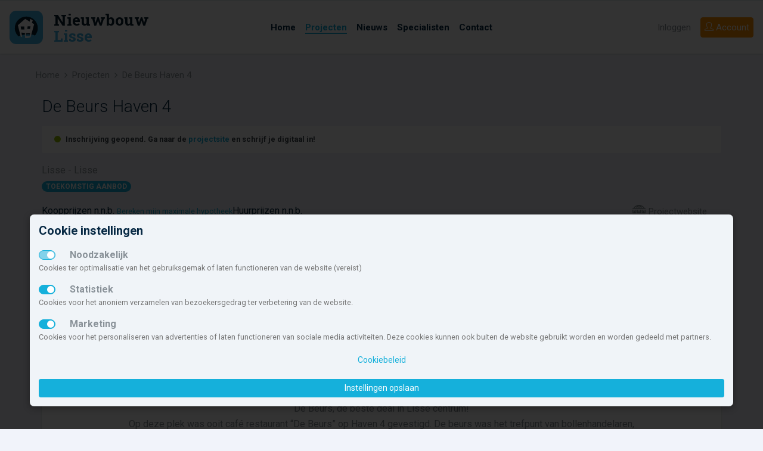

--- FILE ---
content_type: text/html; charset=UTF-8
request_url: https://www.nieuwbouw-lisse.nl/project/14993/de-beurs-haven-4/
body_size: 10127
content:
<!doctype html> <html lang="nl" class=""> <head> <meta charset="utf-8"> <meta http-equiv="x-ua-compatible" content="ie=edge"> <meta name="viewport" content="width=device-width, initial-scale=1.0"> <title>De Beurs Haven 4 | Nieuwbouw Lisse</title> <meta name="robots" content="index, follow"> <meta name="description" content="Bijzonder fijn wonen De Beurs, de beste deal in Lisse centrum! Op deze plek was ooit café restaurant “De Beurs” op Haven 4 gevestigd. De beurs was het trefpunt van bollenhandelaren, die na een bezoek aan de Hobaho (bollenveilinghal) daar nog ond..."> <meta name="keywords" content="De Beurs Haven 4,Nieuwbouw Lisse,Appartement,Tulp,Lelie,Anemoon,Hyacint,Narcis,Sneeuwklokje,Blauw Druifje,Ranonkel,Iris,Krokus,Amarylus"> <meta property="og:title" content="De Beurs Haven 4 | Nieuwbouw Lisse"> <meta property="og:url" content="https://www.nieuwbouw-lisse.nl/project/14993/de-beurs-haven-4/"> <meta property="og:type" content="website"> <meta property="og:locale" content="nl_NL"> <meta property="og:site_name" content="Nieuwbouw Lisse"> <meta property="og:description" content="Bijzonder fijn wonen De Beurs, de beste deal in Lisse centrum! Op deze plek was ooit café restaurant “De Beurs” op Haven 4 gevestigd. De beurs was het trefpunt van bollenhandelaren, die na een bezoek aan de Hobaho (bollenveilinghal) daar nog ond..."> <meta property="og:image" content="https://a.static.nbo.nl/media/c8/c8c562a1962254d5ddccc8e3b1a1b379/768/de-beurs-haven-4.jpg"> <meta name="theme-color" content="#15b0db"> <meta name="msapplication-TileColor" content="#da532c"> <meta name="msapplication-TileImage" content="/mstile-144x144.png"> <link rel="apple-touch-icon" sizes="57x57" href="/apple-touch-icon-57x57.png"> <link rel="apple-touch-icon" sizes="60x60" href="/apple-touch-icon-60x60.png"> <link rel="apple-touch-icon" sizes="72x72" href="/apple-touch-icon-72x72.png"> <link rel="apple-touch-icon" sizes="76x76" href="/apple-touch-icon-76x76.png"> <link rel="apple-touch-icon" sizes="114x114" href="/apple-touch-icon-114x114.png"> <link rel="apple-touch-icon" sizes="120x120" href="/apple-touch-icon-120x120.png"> <link rel="apple-touch-icon" sizes="144x144" href="/apple-touch-icon-144x144.png"> <link rel="apple-touch-icon" sizes="152x152" href="/apple-touch-icon-152x152.png"> <link rel="apple-touch-icon" sizes="180x180" href="/apple-touch-icon-180x180.png"> <link rel="icon" type="image/png" href="/favicon-32x32.png" sizes="32x32"> <link rel="icon" type="image/png" href="/android-chrome-192x192.png" sizes="192x192"> <link rel="icon" type="image/png" href="/favicon-96x96.png" sizes="96x96"> <link rel="icon" type="image/png" href="/favicon-16x16.png" sizes="16x16"> <link rel="manifest" href="/manifest.json"> <link rel="mask-icon" href="/safari-pinned-tab.svg" color="#5bbad5"> <script type="text/javascript">
                        let renderStart = new Date().getTime();
                        function addEvent(element, eventName, fn) { if (element.addEventListener) element.addEventListener(eventName, fn, false);else if (element.attachEvent) element.attachEvent('on' + eventName, fn);}
                        addEvent(window, 'load', function(){ $(document.body).append('<img src="/feed/referrer.gif?i=1119018503&r=' + escape(document.referrer) + '&t=' + (new Date().getTime()-renderStart) + '&s=' + window.screen.availWidth + 'x' + window.screen.availHeight + '" NOSAVE style="position:absolute; visibility:hidden;bottom:0;left:0;" />');});
                </script> <link rel='stylesheet' type='text/css' href='https://fonts.googleapis.com/css?family=Roboto+Slab:700,400,300|Roboto:300,400,500,700,900'> <link rel="stylesheet" type='text/css' href="/css/app.css?id=7f510fc579f8e9b61624bb90e55d3ddf"> <script src='https://www.google.com/recaptcha/api.js'></script> </head> <body> <svg class="d-none"> <defs> <symbol id="icon-brochure"> <path d="M21.5,3.421a.749.749,0,0,0-.993-.71L12,5.622,3.493,2.712a.749.749,0,0,0-.993.71V17.586a.75.75,0,0,0,.507.71l8.75,2.993a.75.75,0,0,0,.486,0l8.75-2.993a.75.75,0,0,0,.507-.71ZM4.25,4.82l6.875,2.352V19.223L4.25,16.871Zm8.625,14.4V7.172L19.75,4.82V16.871Z"></path> </symbol> <symbol id="icon-fav"> <path class="icon-outline" d="M16.313,2.5A5.182,5.182,0,0,0,12,4.8,5.188,5.188,0,0,0,2.5,7.688c0,.021,0,.042,0,.063h0C2.5,14.625,12,21.5,12,21.5s9.5-6.875,9.5-13.75h0c0-.021,0-.042,0-.062A5.188,5.188,0,0,0,16.313,2.5Z"></path> <path class="icon-body" d="M16.313,4.25A3.441,3.441,0,0,1,19.75,7.67v.059l0,.237c-.087,2.309-1.549,5.072-4.243,8.007a35.162,35.162,0,0,1-3.5,3.3,35.162,35.162,0,0,1-3.5-3.3c-2.691-2.932-4.153-5.692-4.242-8l0-.245V7.67a3.438,3.438,0,0,1,6.3-1.892l.623.93a1,1,0,0,0,1.662,0l.623-.93A3.436,3.436,0,0,1,16.313,4.25"></path> </symbol> <symbol id="icon-fav-active"> <path class="icon-outline" d="M16.313,2.5A5.182,5.182,0,0,0,12,4.8,5.188,5.188,0,0,0,2.5,7.688c0,.021,0,.042,0,.063h0C2.5,14.625,12,21.5,12,21.5s9.5-6.875,9.5-13.75h0c0-.021,0-.042,0-.062A5.188,5.188,0,0,0,16.313,2.5Z"></path> <path class="icon-body" fill="ff4967" d="M16.313,4.25A3.441,3.441,0,0,1,19.75,7.67v.059l0,.237c-.087,2.309-1.549,5.072-4.243,8.007a35.162,35.162,0,0,1-3.5,3.3,35.162,35.162,0,0,1-3.5-3.3c-2.691-2.932-4.153-5.692-4.242-8l0-.245V7.67a3.438,3.438,0,0,1,6.3-1.892l.623.93a1,1,0,0,0,1.662,0l.623-.93A3.436,3.436,0,0,1,16.313,4.25"></path> </symbol> <symbol id="icon-list"> <path d="M4.5,13h-2V11h2Zm17-2H6.5v2h15Zm-17,4h-2v2h2Zm17,0H6.5v2h15ZM4.5,7h-2V9h2Zm17,0H6.5V9h15Z"></path> </symbol> <symbol id="icon-map"> <path d="M14.853,2.668,8.75,5.25l-5.2-2.287A.75.75,0,0,0,2.5,3.649V18.1a1,1,0,0,0,.6.915l5.258,2.313a1,1,0,0,0,.792.006l6.1-2.582,5.2,2.287a.75.75,0,0,0,1.052-.686V5.9a1,1,0,0,0-.6-.915L15.645,2.674A1,1,0,0,0,14.853,2.668ZM8,19.531l-4-1.76V4.8l4,1.76Zm6.5-2.093-5,2.115V6.561l5-2.115ZM20,19.2l-4-1.76V4.469l4,1.76Z"></path> </symbol> <symbol id="icon-share"> <path d="M21.334,11.011l-5.15,5.15a.569.569,0,0,1-.971-.4v-2.65H8.5a2.912,2.912,0,0,0-1.675.551,6.034,6.034,0,0,0-2.163,4.949v.026a.468.468,0,0,1-.893.2A13.649,13.649,0,0,1,2.5,13.109V13.1a5,5,0,0,1,5-4.989h7.713V5.459a.569.569,0,0,1,.971-.4l5.15,5.15A.569.569,0,0,1,21.334,11.011Z"></path> </symbol> <symbol id="icon-www"> <path d="M15.249,9v5a1,1,0,0,1-1,1h-4.5a1,1,0,0,1-1-1V9h1.5v4.5h1v-3h1.5v3h1V9ZM21.5,9v4.5h-1v-3H19v3H18V9H16.5v5a1,1,0,0,0,1,1H22a1,1,0,0,0,1-1V9ZM6,9v4.5H5v-3H3.5v3h-1V9H1v5a1,1,0,0,0,1,1H6.5a1,1,0,0,0,1-1V9ZM23,7v.5H1V7A1,1,0,0,1,2,6h.78A10.99,10.99,0,0,1,12,1h0a10.99,10.99,0,0,1,9.217,5H22A1,1,0,0,1,23,7ZM12,2.5h0ZM7.39,6A11.3,11.3,0,0,1,8.8,3.056,9.537,9.537,0,0,0,4.64,6Zm3.86,0V2.718a5.027,5.027,0,0,0-1.8,2.175A10.818,10.818,0,0,0,8.978,6Zm3.772,0a10.818,10.818,0,0,0-.475-1.107,5.028,5.028,0,0,0-1.8-2.175V6Zm4.335,0A9.537,9.537,0,0,0,15.2,3.058,11.3,11.3,0,0,1,16.61,6ZM23,16.5V17a1,1,0,0,1-1,1h-.783A10.99,10.99,0,0,1,12,23h0a10.99,10.99,0,0,1-9.221-5H2a1,1,0,0,1-1-1v-.5ZM8.8,20.944A11.3,11.3,0,0,1,7.39,18H4.64A9.537,9.537,0,0,0,8.8,20.944ZM11.25,18H8.978a10.816,10.816,0,0,0,.475,1.107,5.027,5.027,0,0,0,1.8,2.175ZM12,21.5h0ZM15.022,18H12.75v3.282a5.028,5.028,0,0,0,1.8-2.175A10.816,10.816,0,0,0,15.022,18Zm4.335,0H16.61A11.3,11.3,0,0,1,15.2,20.942,9.537,9.537,0,0,0,19.358,18Z"></path> </symbol> <symbol id="icon-aantal"> <path d="M5,3,8,6v5H6V8H4v3H2V6ZM19,3,16,6v5h2V8h2v3h2V6ZM9,16v5h2V18h2v3h2V16l-3-3ZM2,16v5H4V18H6v3H8V16L5,13Zm14,0v5h2V18h2v3h2V16l-3-3ZM9,6v5h2V8h2v3h2V6L12,3Z"></path> </symbol> <symbol id="icon-aantal-huur"> <path d="M5,3,8,6v5H6V8H4v3H2V6ZM19,3,16,6v5h2V8h2v3h2V6ZM9,6v5h2V8h2v3h2V6L12,3Zm14,6H1v2H23ZM4.5,17h-2V15H1v6H2.5V18.5h2V21H6V15H4.5Zm18.5.5v-1A1.538,1.538,0,0,0,21.5,15H18v6h1.5V19h2v2H23V19.029a1.486,1.486,0,0,0-.223-.777,1.488,1.488,0,0,0,.186-.442A1.388,1.388,0,0,0,23,17.5Zm-1.5,0h-2v-1h2ZM10,15v4.5H8.5V15H7v5a1,1,0,0,0,1,1h2.5a1,1,0,0,0,1-1V15Zm5.5,0v4.5H14V15H12.5v5a1,1,0,0,0,1,1H16a1,1,0,0,0,1-1V15Z"></path> </symbol> <symbol id="icon-aantal-kamers"> <path d="M21,3H3A2.006,2.006,0,0,0,1,5V19a2.006,2.006,0,0,0,2,2H21a2.006,2.006,0,0,0,2-2V5A2.006,2.006,0,0,0,21,3Zm0,8H15V9H13v6h2V13h6v6.01H15V17H13v2.01H11V13H7v2H9v4.01H3V15H5V13H3V11H5V9H3V4.99H9V9H7v2h4V4.99h2V7h2V4.99h6Z"></path> </symbol> <symbol id="icon-aantal-kavels"> <path d="M10,13v7H23V13Zm11,5H17V15h4ZM1,4V20H9V4Zm6,6H5v2H3V6H7Zm3-6v8H23V4Zm11,6H19V8H17V6h4Z"></path> </symbol> <symbol id="icon-aantal-koop"> <path d="M5,3,8,6v5H6V8H4v3H2V6ZM19,3,16,6v5h2V8h2v3h2V6ZM9,6v5h2V8h2v3h2V6L12,3Zm14,6H1v2H23Zm-1.5,3H18v6h1.5V19h2A1.538,1.538,0,0,0,23,17.5v-1A1.538,1.538,0,0,0,21.5,15Zm0,2.5h-2v-1h2ZM10,15H7.5a1,1,0,0,0-1,1V20a1,1,0,0,0,1,1H10a1,1,0,0,0,1-1V16A1,1,0,0,0,10,15Zm-.5,1.846V19.5H8v-3H9.5ZM15.749,15h-2.5a1,1,0,0,0-1,1V20a1,1,0,0,0,1,1h2.5a1,1,0,0,0,1-1V16A1,1,0,0,0,15.749,15Zm-.5,1.846V19.5h-1.5v-3h1.5ZM6,15H4.291L3.2,17H2.5l0,0V15H1v6H2.5V18.5h.694L4.348,21H6L4.5,17.75Z"></path> </symbol> <symbol id="icon-inhoud"> <path d="M17,21H3V7H1.047L4.012,4,6.977,7H5V17.645l2.2-2.231L5.807,14H10v4.241L8.574,16.827,6.383,19H17V17l3.025,3L17,23ZM22,3V15a1,1,0,0,1-1,1H15a1,1,0,0,1-1-1V12H9a1,1,0,0,1-1-1V3A1,1,0,0,1,9,2H21A1,1,0,0,1,22,3ZM14,4H10v6h4V4Zm6,6H16v4h4Zm0-6H16V8h4Z"></path> </symbol> <symbol id="icon-locatie"> <path d="M12,2A7,7,0,0,0,5,9c0,6,7,13,7,13s7-7,7-13A7,7,0,0,0,12,2Zm0,10a3,3,0,1,1,3-3A3,3,0,0,1,12,12Z"></path> </symbol> <symbol id="icon-opp-binnen"> <path d="M17,17l3,3-3,3V21H3V7H1L4,4,7,7H5V19H17ZM9,2H21a1,1,0,0,1,1,1V15a1,1,0,0,1-1,1H15a1,1,0,0,1-1-1V12H9a1,1,0,0,1-1-1V3A1,1,0,0,1,9,2Zm5,8V4H10v6Zm6,0H16v4h4Zm0-6H16V8h4Z"></path> </symbol> <symbol id="icon-opp-buiten"> <path d="M22,4V14a2.006,2.006,0,0,1-2,2H10a2,2,0,0,1-2-2V4a2,2,0,0,1,2-2H20A2.006,2.006,0,0,1,22,4ZM20,14V4H10V14ZM12,5V9h2v4h4V5Zm5,18,3-3-3-3v2H5V7H7L4,4,1,7H3V21H17Z"></path> </symbol> <symbol id="icon-tijd"> <path d="M7,13H9v2H7Zm4,0h2v2H11Zm0-3h2v2H11ZM7,10H9v2H7Zm0,6H9v2H7Zm4,0h2v2H11Zm4-3h2v2H15Zm0-3h2v2H15Zm4-6H17V2H15V4H9V2H7V4H5A2.006,2.006,0,0,0,3,6V20a2.006,2.006,0,0,0,2,2H19a2.006,2.006,0,0,0,2-2V6A2.006,2.006,0,0,0,19,4Zm0,16.01H5V8H19Z"></path> </symbol> <symbol id="icon-types"> <path d="M1,3V21H11V3ZM5,5V7H3V5Zm2,8H9v2H7ZM5,15H3V13H5Zm2-4V9H9v2ZM5,11H3V9H5ZM3,19V17H5v2Zm4,0V17H9v2ZM9,7H7V5H9ZM20.5,3h-5L13,6v5h6V7h2v4h2V6ZM17,9H15V7h2Zm5.9,8H21v4H19V18H17v3H15V17H13.1L18,12.1Z"></path> </symbol> </defs> </svg> <nav id="navbar-top" class="navbar navbar-expand-lg sticky-top navbar-light"> <a class="navbar-brand" href="/"> <svg id="logo-minimal" data-name="logo nieuwbouw Lisse" xmlns="http://www.w3.org/2000/svg" viewBox="0 0 300 34"> <text transform="translate(0 17.439)" font-size="13.258" fill="#071c2c" font-family="Roboto Slab" font-weight="700">Nieuwbouw</text> <text transform="translate(0 31.026)" font-size="13.258" fill="#40b4e5" font-family="Roboto Slab" font-weight="700">Lisse</text> </svg> <svg id="logo" data-name="logo nieuwbouw nederland" xmlns="http://www.w3.org/2000/svg" viewBox="0 0 300 34"> <rect y="3" width="28" height="28" rx="5.6" ry="5.6" fill="#40b4e5"></rect> <g> <path d="M23.424,19.787c.009-.038.018-.076.026-.113.024-.1.045-.2.066-.309.01-.055.02-.112.03-.168.016-.09.031-.179.044-.27.011-.073.019-.147.028-.221s.02-.154.027-.231c.009-.1.016-.192.022-.288,0-.059.009-.117.012-.176.008-.157.012-.316.012-.474a9.629,9.629,0,1,0-19.258,0v.024c0,.161,0,.32.013.479,0,.049.008.1.011.147.008.118.016.236.028.352,0,.045.012.089.017.134.014.121.028.242.047.361.006.034.013.067.018.1.022.13.045.26.072.388l.015.064c.031.141.063.281.1.42l.006.021a9.637,9.637,0,0,0,2.656,4.466,16.621,16.621,0,0,1,6.418-1.624c3.4-.282,6.337.155,7.465,1.006a9.633,9.633,0,0,0,2.019-3.687l.015-.052C23.366,20.022,23.4,19.905,23.424,19.787Z" fill="#051c2c"></path> <path d="M18.722,13.208s.428-1.246.78-2.049A5.2,5.2,0,0,0,17.349,9.9c-.125.512-.437,2.25-.437,2.25l-3.807-2.3L6.993,15.109,9.282,24.5a8.91,8.91,0,0,0,1.368.73L9.981,21.4l2.838.123.2,4.344a9.059,9.059,0,0,0,1.162.077,8.968,8.968,0,0,0,3.46-.69L20.645,14.3ZM10.01,18.734c-.078,0-.159-.005-.241-.007-.015-.105-.033-.212-.05-.316-.1-.61-.2-1.223-.3-1.833,0-.121.008-.245.01-.367.224.008.45.01.675.017.414.007.832.014,1.245.014.324,0,.649,0,.976,0,.032.589.064,1.181.1,1.77.009.222.022.44.033.658,0,.043,0,.081.005.122q-1.223-.008-2.45-.058m7.153,3.655c-.044.3-.088.608-.135.911-.053.356-.1.717-.155,1.073-1.028.036-2.056.043-3.084.013v-.074c0-.458,0-.918,0-1.376v-1.11c.433,0,.869-.006,1.3-.013.473-.009.946-.027,1.419-.047.251-.014.5-.021.751-.033-.029.22-.064.438-.094.656m.038-4.177c-.539.041-1.079.066-1.62.09-.192.01-.384.027-.574.034,0-.138.012-.28.016-.419.024-.573.052-1.147.078-1.722.262-.011.523-.036.784-.051l.817-.055c.257-.019.517-.032.771-.052q-.133,1.089-.272,2.175" fill="#fff"></path> </g> <text transform="translate(36.992 15.439)" font-size="13.258" fill="#071c2c" font-family="Roboto Slab" font-weight="700">Nieuwbouw</text> <text transform="translate(36.992 29.026)" font-size="13.258" fill="#40b4e5" font-family="Roboto Slab" font-weight="700">Lisse</text> </svg> </a> <button class="navbar-toggler hamburger hamburger--slider" type="button" id="toggleMenu" aria-label="Menu" aria-controls="navigation"> <span class="hamburger-box"> <span class="hamburger-inner"></span> </span> </button> <div class="collapse navbar-collapse justify-content-end align-self-stretch menu-wrapper"> <ul class="navbar-nav navbar-center align-items-center h-100 bg-white"> <li class="nav-item "> <a class="nav-link" href="/"><span>Home</span></a> </li> <li class="nav-item "> <a class="nav-link active" href="/projecten/" title="Overzicht van nieuwbouwprojecten in Lisse"><span>Projecten</span></a> </li> <li class="nav-item"> <a class="nav-link" href="/nieuws/" title="De laatste nieuwbouwnieuwtjes en evenementen"><span>Nieuws</span></a> </li> <li class="nav-item"> <a class="nav-link" href="/diensten/"><span>Specialisten</span></a> </li> <li class="nav-item"> <a class="nav-link" href="/contact/"><span>Contact</span></a> </li> </ul> <ul class="nav navbar-right"> <li class="nav-item order-lg-2"> <a class="btn btn-nbnl-orange btn-block" href="/inschrijven/"><i class="icon-user icons"></i> <span>Account</span></a> </li> <li class="nav-item order-lg-1"> <a class="nav-link" href="#" data-toggle="modal" data-target="#loginModal">Inloggen</a> </li> </ul> </div> </nav> <nav id="navbar-top-mobile" class="navbar navbar-mobile navbar-light justify-content-center align-items-start"> <ul class="navbar-nav navbar-center align-items-center h-100 bg-white"> <li class="nav-item "> <a class="nav-link" href="/"><span>Home</span></a> </li> <li class="nav-item "> <a class="nav-link active" href="/projecten/" title="Overzicht van nieuwbouwprojecten in Lisse"><span>Projecten</span></a> </li> <li class="nav-item"> <a class="nav-link" href="/nieuws/" title="De laatste nieuwbouwnieuwtjes en evenementen"><span>Nieuws</span></a> </li> <li class="nav-item"> <a class="nav-link" href="/diensten/"><span>Specialisten</span></a> </li> <li class="nav-item"> <a class="nav-link" href="/contact/"><span>Contact</span></a> </li> <li class="nav-item order-lg-2"> <a class="btn btn-nbnl-orange btn-block" href="/inschrijven/"><i class="icon-user icons"></i> <span>Account</span></a> </li> <li class="nav-item order-lg-1"> <a class="nav-link" href="#" data-toggle="modal" data-target="#loginModal">Inloggen</a> </li> </ul> </nav> <section id="breadcrumb"> <div class="container-fluid max-width d-flex justify-content-between"> <ol class="breadcrumb"> <li class="breadcrumb-item"><a href="/">Home</a></li> <li class="breadcrumb-item"><a href="/projecten/">Projecten</a></li><li class="breadcrumb-item active">De Beurs Haven 4</li> </ol> </div> </section> <main> <div class="container-fluid max-width"> <div class="row"> <div class="col-12"> <section id="project-header"> <div class="container-fluid max-width"> <div class="row"> <div class="col"> <h1 class="mb-3">De Beurs Haven 4</h1> <div class="alert alert-project green"> <i class="fa fa-circle"></i> Inschrijving geopend. Ga naar de <a href="https://wonenindebeurs.nl/" target="_blank">projectsite</a> en schrijf je digitaal in!                                    </div> </div> </div> <div class="row"> <div class="col-12 col-sm mr-auto"> <div class="mb-3"> <div class="project-header-locatie">Lisse - Lisse</div> <div class="project-header-fase badge badge-pill badge-primary">Toekomstig aanbod</div> </div> <div class="d-flex align-items-center"> <br/> <span class="project-header-prijs">
                                                                    Koopprijzen n.n.b.
                                
                                <span><small><a href="https://nieuwbouw.nl/hypotheek/?utm_campaign=gemeentesite&utm_source=nieuwbouw-lisse.nl" target="_blank">Bereken mijn maximale hypotheek</a></small></span> </span> <br/> <span class="project-header-prijs">
                                                                    Huurprijzen n.n.b.
                                                            </span> </div> </div> <div class="col-12 col-sm-auto d-flex flex-column justify-content-end"> <div class="project-user-options d-flex flex-row"> <a href="https://wonenindebeurs.nl/" target="_blank" class="mr-4 mt-4"><svg class="icon icon-www" xmlns="http://www.w3.org/2000/svg" width="24" height="24" viewBox="0 0 24 24"> <title>www</title> <path d="M15.249,9v5a1,1,0,0,1-1,1h-4.5a1,1,0,0,1-1-1V9h1.5v4.5h1v-3h1.5v3h1V9ZM21.5,9v4.5h-1v-3H19v3H18V9H16.5v5a1,1,0,0,0,1,1H22a1,1,0,0,0,1-1V9ZM6,9v4.5H5v-3H3.5v3h-1V9H1v5a1,1,0,0,0,1,1H6.5a1,1,0,0,0,1-1V9ZM23,7v.5H1V7A1,1,0,0,1,2,6h.78A10.99,10.99,0,0,1,12,1h0a10.99,10.99,0,0,1,9.217,5H22A1,1,0,0,1,23,7ZM12,2.5h0ZM7.39,6A11.3,11.3,0,0,1,8.8,3.056,9.537,9.537,0,0,0,4.64,6Zm3.86,0V2.718a5.027,5.027,0,0,0-1.8,2.175A10.818,10.818,0,0,0,8.978,6Zm3.772,0a10.818,10.818,0,0,0-.475-1.107,5.028,5.028,0,0,0-1.8-2.175V6Zm4.335,0A9.537,9.537,0,0,0,15.2,3.058,11.3,11.3,0,0,1,16.61,6ZM23,16.5V17a1,1,0,0,1-1,1h-.783A10.99,10.99,0,0,1,12,23h0a10.99,10.99,0,0,1-9.221-5H2a1,1,0,0,1-1-1v-.5ZM8.8,20.944A11.3,11.3,0,0,1,7.39,18H4.64A9.537,9.537,0,0,0,8.8,20.944ZM11.25,18H8.978a10.816,10.816,0,0,0,.475,1.107,5.027,5.027,0,0,0,1.8,2.175ZM12,21.5h0ZM15.022,18H12.75v3.282a5.028,5.028,0,0,0,1.8-2.175A10.816,10.816,0,0,0,15.022,18Zm4.335,0H16.61A11.3,11.3,0,0,1,15.2,20.942,9.537,9.537,0,0,0,19.358,18Z"></path> </svg>
Projectwebsite</a> </div> </div> </div> <hr> </div> </section> <section id="project-nav" class="sticky-top"> <div class="container-fluid max-width"> <ul class="nav nav-pills justify-content-center"> <li class="nav-item"> <a class="nav-link rounded-0 d-flex h-100 align-items-center" href="#project-fotos"><img src="/img/icons/icon-fotos-b.svg" alt="Foto's"> <span class="ml-2">Foto's</span></a> </li> <li class="nav-item"> <a class="nav-link rounded-0 d-flex h-100 align-items-center" href="#project-voorzieningen"><img src="/img/icons/icon-kenmerken-b.svg" alt="Kenmerken"> <span class="ml-2">Kenmerken</span></a> </li> <li class="nav-item"> <a class="nav-link rounded-0 d-flex h-100 align-items-center" href="#project-woningen"><img src="/img/icons/icon-woningen-b.svg" alt="Woningen"> <span class="ml-2">Woningen</span></a> </li> <li class="nav-item"> <a class="nav-link rounded-0 d-flex h-100 align-items-center" href="#project-locatie"><img src="/img/icons/icon-locatie-b.svg" alt="Locatie"> <span class="ml-2">Locatie</span></a> </li> <li class="nav-item item-inschrijven"> <a class="nav-link d-flex h-100 align-items-center" title="Direct vrijblijvend inschrijven bij nieuwbouwproject De Beurs Haven 4 en blijf op de hoogte!" href="/inschrijven/?puuid=9f204feb78a4aae5f4dc9d644bc61021"><img src="/img/icons/icon-aanmelden-w.svg" alt="Inschrijven"> <span class="ml-2">Inschrijven</span></a> </li> </ul> </div> </section> <section id="project-fotos"> <div class="container-fluid max-width"> <div class="row mb-3"> <div class="col-md-8 mb-3 mb-md-0"> <div class="photo photo-1"> <a class="showImages" href="javascript:void(0);" data-slide="0"> <img class="img-fluid w-100" src="https://static.nbo.nl/media/c8/c8c562a1962254d5ddccc8e3b1a1b379/770x634/foto.jpg"> <span class="btn btn-lg btn-secondary">
                                                        Bekijk alle foto's (3)
                                                    </span> </a> </div> </div> <div class="col-md-4 d-flex"> <div class="row photo-row-2"> <div class="col col-md-12 photo photo-2"> <a class="showImages" href="javascript:void(0);" data-slide="1"> <img class="img-fluid w-100" src="https://static.nbo.nl/media/4a/4a509436bc105e2c96f6210c2359c0c3/370x308/foto.jpg"> </a> </div> <div class="col col-md-12 photo photo-3 mt-auto"> <a class="showImages" href="javascript:void(0);" data-slide="2"> <img class="img-fluid w-100" src="https://static.nbo.nl/media/79/79f6781f1a1f2cdbc1ae048d0b3dd66d/370x308/foto.jpg"> </a> </div> </div> </div> </div> </div> </section> <section id="project-beschrijving" class="mb-7"> <div class="container-fluid max-width"> <div class="card rounded-0"> <div class="card-body p-6"> <div class="row justify-content-md-center"> <div class="col-md-10 text-md-center"> <h2 class="card-title font-weight-light mb-4">Over dit project</h2> <div class="text-collapse"> <p>Bijzonder fijn wonen<br />
De Beurs, de beste deal in Lisse centrum!<br />
Op deze plek was ooit café restaurant “De Beurs” op Haven 4 gevestigd. De beurs was het trefpunt van bollenhandelaren, die na een bezoek aan de Hobaho (bollenveilinghal) daar nog onder een genot van een borreltje de deals van de dag kwamen bespreken. In die tijd dat de Haven nog open lag, legden daar tijdens de feestweek ook kermisexploitanten hun boten aan om hun attracties verder te vervoeren naar het kermisterrein, het land achter het beroemde en in 1971 gesloopte etablissement De Witte Zwaan aan het Vierkant.<br /> <br />
Op deze centrale plek, te midden van alle voorzieningen, worden momenteel 20 betaalbare koop- en 9 sociale huur appartementen gerealiseerd.<br /> <br />
De Beurs is ontworpen als een compact en veilig huis. Het tijdloze ontwerp, de warme kleuren, geveltextuur en speels variërende gevels met balkons geven De Beurs een eigen gezicht dat zich naadloos voegt in de architectuur van het Lisse centrum.</p> </div> <div class="col-xs-12 text-collapse-button d-none text-center"> <a href="#" title="Lees meer" class="btn btn-outline-primary btn-pill"> <i class="fa fa-fw fa-chevron-down"></i> <span class="show-more">Toon meer</span> <span class="show-less">Toon minder</span> </a> </div> </div> </div> </div> </div> </div> </section> <section id="project-voorzieningen" class="mb-7"> <div class="container-fluid max-width"> <div class="card mb-3"> <div class="card-body p-6"> <div class="row justify-content-md-center"> <div class="col-md-10"> <h2 class="text-md-center card-title font-weight-light mb-4">Meer informatie</h2> <div class="row"> <div class="col-md"> <h3 class="font-weight-bold mb-4">Kenmerken</h3> <dl> <dt>Project</dt> <dd>De Beurs Haven 4</dd> <dt>Start verkoop</dt> <dd>Verkoop gestart</dd> <dt>Start verhuur</dt> <dd>Verhuur gestart</dd> <dt>Woningen</dt><dd>0 van 29 beschikbaar</dd> <dt>Type woningen</dt> <dd>Appartement</dd> </dl> </div> </div> </div> </div> </div> </div> </div> </section> <section id="project-woningen" class="mb-7"> <div class="container-fluid max-width"> <h2 class="text-center font-weight-light mb-4">Woningtypen in dit project</h2> <div class="row mb-2"> <div class="col-md-6 d-md-flex d-lg-block"> <a href="/type/34630/tulp/" class="card rounded-0 card-project card-project-woningtype mb-3"> <div class="card-body"> <div class="row"> <div class="col-12 col-sm-auto col-md-12 col-lg-auto"> <div class="project-img"> <img class="img-fluid card-img" style="opacity:0.25" src="https://static.nbo.nl/media/39/39d896f52ccb5389c660d2990fa3a947/576x416/foto.jpg" alt="Tulp"/> <div class="card-img-overlay"> <div style="min-width:180px;" class="card-img-label bg-nbnl-red text-white">Niet beschikbaar</div> </div> </div> </div> <div class="col"> <h4 class="card-title">
                                                            Tulp
                                                    </h4> <p class="card-text">
                                                        
                                                            7 woningen<br> </p> </div> </div> </div> </a> </div> <div class="col-md-6 d-md-flex d-lg-block"> <a href="/type/34631/lelie/" class="card rounded-0 card-project card-project-woningtype mb-3"> <div class="card-body"> <div class="row"> <div class="col-12 col-sm-auto col-md-12 col-lg-auto"> <div class="project-img"> <img class="img-fluid card-img" style="opacity:0.25" src="https://static.nbo.nl/media/ae/aede4b969fe82603233f2404bb17cf98/576x416/foto.jpg" alt="Lelie"/> <div class="card-img-overlay"> <div style="min-width:180px;" class="card-img-label bg-nbnl-red text-white">Niet beschikbaar</div> </div> </div> </div> <div class="col"> <h4 class="card-title">
                                                            Lelie
                                                    </h4> <p class="card-text">
                                                        
                                                            2 woningen<br> </p> </div> </div> </div> </a> </div> <div class="col-md-6 d-md-flex d-lg-block"> <a href="/type/34632/anemoon/" class="card rounded-0 card-project card-project-woningtype mb-3"> <div class="card-body"> <div class="row"> <div class="col-12 col-sm-auto col-md-12 col-lg-auto"> <div class="project-img"> <img class="img-fluid card-img" style="opacity:0.25" src="https://static.nbo.nl/media/87/87cca9e09449e61fa0d0f6f883f36f4f/576x416/foto.jpg" alt="Anemoon"/> <div class="card-img-overlay"> <div style="min-width:180px;" class="card-img-label bg-nbnl-red text-white">Niet beschikbaar</div> </div> </div> </div> <div class="col"> <h4 class="card-title">
                                                            Anemoon
                                                    </h4> <p class="card-text">
                                                        
                                                            1 woning<br> </p> </div> </div> </div> </a> </div> <div class="col-md-6 d-md-flex d-lg-block"> <a href="/type/34633/hyacint/" class="card rounded-0 card-project card-project-woningtype mb-3"> <div class="card-body"> <div class="row"> <div class="col-12 col-sm-auto col-md-12 col-lg-auto"> <div class="project-img"> <img class="img-fluid card-img" style="opacity:0.25" src="https://static.nbo.nl/media/54/5419abc5e20d35df3ac18a3d4d8cbee1/576x416/foto.jpg" alt="Hyacint"/> <div class="card-img-overlay"> <div style="min-width:180px;" class="card-img-label bg-nbnl-red text-white">Niet beschikbaar</div> </div> </div> </div> <div class="col"> <h4 class="card-title">
                                                            Hyacint
                                                    </h4> <p class="card-text">
                                                        
                                                            1 woning<br> </p> </div> </div> </div> </a> </div> <div class="col-md-6 d-md-flex d-lg-block"> <a href="/type/34634/narcis/" class="card rounded-0 card-project card-project-woningtype mb-3"> <div class="card-body"> <div class="row"> <div class="col-12 col-sm-auto col-md-12 col-lg-auto"> <div class="project-img"> <img class="img-fluid card-img" style="opacity:0.25" src="https://static.nbo.nl/media/02/02ffeb31724acde8d5beca3810024412/576x416/foto.jpg" alt="Narcis"/> <div class="card-img-overlay"> <div style="min-width:180px;" class="card-img-label bg-nbnl-red text-white">Niet beschikbaar</div> </div> </div> </div> <div class="col"> <h4 class="card-title">
                                                            Narcis
                                                    </h4> <p class="card-text">
                                                        
                                                            1 woning<br> </p> </div> </div> </div> </a> </div> <div class="col-md-6 d-md-flex d-lg-block"> <a href="/type/34635/sneeuwklokje/" class="card rounded-0 card-project card-project-woningtype mb-3"> <div class="card-body"> <div class="row"> <div class="col-12 col-sm-auto col-md-12 col-lg-auto"> <div class="project-img"> <img class="img-fluid card-img" style="opacity:0.25" src="https://static.nbo.nl/media/1f/1f57aeddae161cc1ec6243469a1a860a/576x416/foto.jpg" alt="Sneeuwklokje"/> <div class="card-img-overlay"> <div style="min-width:180px;" class="card-img-label bg-nbnl-red text-white">Niet beschikbaar</div> </div> </div> </div> <div class="col"> <h4 class="card-title">
                                                            Sneeuwklokje
                                                    </h4> <p class="card-text">
                                                        
                                                            2 woningen<br> </p> </div> </div> </div> </a> </div> <div class="col-md-6 d-md-flex d-lg-block"> <a href="/type/34636/blauw-druifje/" class="card rounded-0 card-project card-project-woningtype mb-3"> <div class="card-body"> <div class="row"> <div class="col-12 col-sm-auto col-md-12 col-lg-auto"> <div class="project-img"> <img class="img-fluid card-img" style="opacity:0.25" src="https://static.nbo.nl/media/71/71ce3dddf4f277501dc7620756cd8f5b/576x416/foto.jpg" alt="Blauw Druifje"/> <div class="card-img-overlay"> <div style="min-width:180px;" class="card-img-label bg-nbnl-red text-white">Niet beschikbaar</div> </div> </div> </div> <div class="col"> <h4 class="card-title">
                                                            Blauw Druifje
                                                    </h4> <p class="card-text">
                                                        
                                                            1 woning<br> </p> </div> </div> </div> </a> </div> <div class="col-md-6 d-md-flex d-lg-block"> <a href="/type/34637/ranonkel/" class="card rounded-0 card-project card-project-woningtype mb-3"> <div class="card-body"> <div class="row"> <div class="col-12 col-sm-auto col-md-12 col-lg-auto"> <div class="project-img"> <img class="img-fluid card-img" style="opacity:0.25" src="https://static.nbo.nl/media/3f/3f258f3e1811886e149b078c09ea2c28/576x416/foto.jpg" alt="Ranonkel"/> <div class="card-img-overlay"> <div style="min-width:180px;" class="card-img-label bg-nbnl-red text-white">Niet beschikbaar</div> </div> </div> </div> <div class="col"> <h4 class="card-title">
                                                            Ranonkel
                                                    </h4> <p class="card-text">
                                                        
                                                            3 woningen<br> </p> </div> </div> </div> </a> </div> <div class="col-md-6 d-md-flex d-lg-block"> <a href="/type/34638/iris/" class="card rounded-0 card-project card-project-woningtype mb-3"> <div class="card-body"> <div class="row"> <div class="col-12 col-sm-auto col-md-12 col-lg-auto"> <div class="project-img"> <img class="img-fluid card-img" style="opacity:0.25" src="https://static.nbo.nl/media/c1/c171ce1f7ff4081b742b54c6e673c0f4/576x416/foto.jpg" alt="Iris"/> <div class="card-img-overlay"> <div style="min-width:180px;" class="card-img-label bg-nbnl-red text-white">Niet beschikbaar</div> </div> </div> </div> <div class="col"> <h4 class="card-title">
                                                            Iris
                                                    </h4> <p class="card-text">
                                                        
                                                            6 woningen<br> </p> </div> </div> </div> </a> </div> <div class="col-md-6 d-md-flex d-lg-block"> <a href="/type/34639/krokus/" class="card rounded-0 card-project card-project-woningtype mb-3"> <div class="card-body"> <div class="row"> <div class="col-12 col-sm-auto col-md-12 col-lg-auto"> <div class="project-img"> <img class="img-fluid card-img" style="opacity:0.25" src="https://static.nbo.nl/media/f6/f6c42de8eb3482ca5e3b53b2365af17f/576x416/foto.jpg" alt="Krokus"/> <div class="card-img-overlay"> <div style="min-width:180px;" class="card-img-label bg-nbnl-red text-white">Niet beschikbaar</div> </div> </div> </div> <div class="col"> <h4 class="card-title">
                                                            Krokus
                                                    </h4> <p class="card-text">
                                                        
                                                            1 woning<br> </p> </div> </div> </div> </a> </div> <div class="col-md-6 d-md-flex d-lg-block"> <a href="/type/34640/amarylus/" class="card rounded-0 card-project card-project-woningtype mb-3"> <div class="card-body"> <div class="row"> <div class="col-12 col-sm-auto col-md-12 col-lg-auto"> <div class="project-img"> <img class="img-fluid card-img" style="opacity:0.25" src="https://static.nbo.nl/media/01/016a979b581ad680db90f9e5c163d503/576x416/foto.jpg" alt="Amarylus"/> <div class="card-img-overlay"> <div style="min-width:180px;" class="card-img-label bg-nbnl-red text-white">Niet beschikbaar</div> </div> </div> </div> <div class="col"> <h4 class="card-title">
                                                            Amarylus
                                                    </h4> <p class="card-text">
                                                        
                                                            1 woning<br> </p> </div> </div> </div> </a> </div> </div> </div> </section> <section class="project-page-ads d-xxxl-none"> <div class="container-fluid max-width mb-4 banners-small"> <div class="d-flex flex-column flex-md-row flex-wrap flex-xxxl-column justify-content-around gap-3"> <div class="d-flex align-items-center justify-content-center text-center"> <a href="https://dhrk.nl/maximale-hypotheek/" onclick="return rwt(this,'/feed/klik/c81aa3b8776024a8ffe549b2177b5528/')" target="_blank" title="" class="banner"> <img class="img-fluid" src="/feed/view/c81aa3b8776024a8ffe549b2177b5528/de-hollandse-rekenkamer-centraal.gif" alt="" /> </a> </div> </div> </div> </section> <style>
                        .static-map-wrapper{
                            position:relative;
                            width: 100%;
                            height: 100%;
                            overflow:hidden;
                            background-position: center center;
                            background-repeat: no-repeat;
                            background-size: cover;
                        }
                    </style> <section id="project-locatie" class="mb-7"> <div class="container-fluid max-width"> <h2 class="text-center font-weight-light mb-4">Locatie</h2> <div class="card card-maps rounded-0"> <div id="map" class="maps-canvas maps-canvas-ol" data-gemy="52.25847341" data-gemx="4.55673784"> </div> </div> </section> <section class="mb-7"> <div class="container text-center"> <a class="btn btn-nbnl-orange" title="Maak een account aan en schrijf direct in voor nieuwbouwproject De Beurs Haven 4" href="/inschrijven/?puuid=9f204feb78a4aae5f4dc9d644bc61021">Vrijblijvend inschrijven bij project De Beurs Haven 4?</a> </div> </section> </div> <div class="project-page-ads-aside col-xl-2 banners-small position-right mx-auto d-none d-xxxl-flex"> <div class="d-flex justify-content-center flex-column text-center gap-3"> <a href="https://dhrk.nl/maximale-hypotheek/" onclick="return rwt(this,'/feed/klik/c81aa3b8776024a8ffe549b2177b5528/')" target="_blank" title="" class="banner"> <img class="img-fluid" src="/feed/view/c81aa3b8776024a8ffe549b2177b5528/de-hollandse-rekenkamer-centraal.gif"> </a> </div> </div> </div> </div> <section class="inschrijven d-flex align-items-center"> <div class="container"> <div class="row justify-content-md-center"> <div class="col-md-6 text-center"> <h2>Aanmelden</h2> <p>
                    Blijf op de hoogte van jouw favoriete nieuwbouwprojecten en <a href="/inschrijven/">maak een eigen account aan</a>. Met een eigen account kun jij jouw belangstelling kenbaar maken in nieuwbouw- projecten en gemeente en ontwikkelaars laten weten hoe jij wilt wonen via jouw eigen woonprofiel. Daarnaast wordt je automatisch op de hoogte gehouden van de laatste ontwikkelingen in de regio Lisse.
                </p> <a href="/inschrijven/" class="btn btn-nbnl-orange btn-lg">Aanmelden</a> </div> </div> </div> </section> </main> <footer> <div class="container-fluid max-width"> <div class="row justify-content-md-center"> <div class="col-md-10"> <div class="row"> <div class="col-sm-6 col-lg-3"> <h5>Nieuwbouw in deze gemeente</h5> <ul class="list-unstyled"> <li> <a href="/projecten/?fs=">Alle nieuwbouw projecten</a> </li> <li> <a href="/projecten/?fs=&f[]=3">Actuele nieuwbouwprojecten</a> </li> <li> <a href="/projecten/?fs=&f[]=2">Toekomstige nieuwbouwaanbod</a> </li> <li> <a href="/projecten/?fs=&hk[]=k">Koopwoningen</a> </li> <li> <a href="/projecten/?fs=&hk[]=h">Huurwoningen en appartementen</a> </li> </ul> </div> <div class="col-sm-6 col-lg-3"> <h5>Nieuwbouw in de omgeving</h5> <div class="row"> <div class="col"> <ul class="list-unstyled"> <li> <a href="https://www.nieuwbouw-haarlemmermeer.nl/">Haarlemmermeer</a> </li> <li> <a href="https://www.nieuwbouw-teylingen.nl/">Teylingen</a> </li> <li> <a href="https://www.nieuwbouw-katwijk.nl/">Katwijk</a> </li> <li> <a href="https://www.nieuwbouw-leiderdorp.nl/">Leiderdorp</a> </li> <li> <a href="https://www.nieuwbouw-kaag-en-braassem.nl/">Kaag en Braassem</a> </li> </ul> </div> <div class="col"> <ul class="list-unstyled"> <li> <a href="https://www.nieuwbouw-leiden.nl/">Leiden</a> </li> <li> <a href="https://www.nieuwbouw-hillegom.nl/">Hillegom</a> </li> <li> <a href="https://www.nieuwbouw-noordwijk.nl/">Noordwijk</a> </li> <li> <a href="https://www.nieuwbouw-oegstgeest.nl/">Oegstgeest</a> </li> <li> <a href="https://www.nieuwbouw-heemstede.nl/">Heemstede</a> </li> </ul> </div> </div> </div> <div class="col-sm-6 col-lg-3"> <h5>Account</h5> <ul class="list-unstyled"> <li> <a href="/inloggen/">Inloggen</a> </li> <li> <a href="/inschrijven/">Inschrijven</a> </li> <li> <a href="/wachtwoord/">Wachtwoord vergeten</a> </li> </ul> </div> <div class="col-sm-6 col-lg-3"> <h5>Overige</h5> <ul class="list-unstyled"> <li> <a href="/nieuws/">Nieuwbouwnieuws</a> </li> <li> <a href="/contact/">Contact</a> </li> <li> <a href="https://nieuwbouwnl.nl/" target="_blank">Zakelijk</a> </li> </ul> </div> </div> <p>Deze site maakt deel uit van <a href="https://www.nieuwbouw-nederland.nl/" target="_blank">www.nieuwbouw-nederland.nl</a>, met meer dan 79.217 nieuwbouwwoningen in 1.430 projecten de meest complete nieuwbouwsite van Nederland.</p> <p>Copyright &copy; 2007- 2026 Xitres NieuwbouwOffice B.V.
                    <a href="/disclaimer/">Disclaimer</a> |
                    <a href="/privacystatement/">Privacyverklaring &amp; Cookiebeleid</a> |
                    <a href="#" class="showCookieModal">Cookies instellen</a> </p> </div> </div> </div> </footer> <div class="modal fade" id="loginModal" tabindex="-1" role="dialog" aria-labelledby="exampleModalLabel" aria-hidden="true"> <div class="modal-dialog" role="document"> <div class="modal-content"> <div class="modal-header"> <h5 class="modal-title" id="exampleModalLabel">Inloggen</h5> <button type="button" class="close" data-dismiss="modal" aria-label="Close"> <span aria-hidden="true">&times;</span> </button> </div> <div class="modal-body"> <form novalidate method="post" action="/inloggen/" id="frmInloggen"> <input type="hidden" name="postrequest" value="inloggen" /> <input type="hidden" name="puuid" value=""> <div class="form-group"> <label for="email">E-mail</label> <input class="form-control" id="email" name="email" type="email" placeholder="jouwadres@voorbeeld.nl" required data-rule-email="true"> </div> <div class="form-group"> <label for="wachtwoord">Wachtwoord</label> <input class="form-control" name="wachtwoord" id="wachtwoord" type="password" placeholder="Wachtwoord" required> </div> <div class="form-group"> <label class="custom-control custom-checkbox"> <input type="checkbox" name="onthouden" id="wachtwoord-onthouden" class="custom-control-input"> <span class="custom-control-indicator"></span> <span class="custom-control-description">Onthouden</span> </label> </div> <div class="form-group"> <input type="submit" class="btn btn-primary btn-block" value="Inloggen" /> </div> <p><a href="/inschrijven/">Aanmelden</a> - <a href="/wachtwoord/">Wachtwoord vergeten</a></p> </form> </div> </div> </div> </div> <div class="modal fade" id="aanmeldenModal" tabindex="-1" role="dialog" aria-labelledby="exampleModalLabel1" aria-hidden="true"> <div class="modal-dialog" role="document"> <div class="modal-content"> <div class="modal-header"> <h5 class="modal-title" id="exampleModalLabel1">Aanmelden</h5> <button type="button" class="close" data-dismiss="modal" aria-label="Close"> <span aria-hidden="true">&times;</span> </button> </div> <div class="modal-body"> <p>Nieuw bij Nieuwbouw Lisse? Meld je hier aan.<br>Hier zijn geen kosten aan verbonden en uitschijven kan altijd.</p> <a class="btn btn-primary btn-block" href="/inschrijven/">Inschrijven</a> <p>Heb je al een account?</p> <a class="btn btn-primary btn-block" href="#" data-toggle="modal" data-target="#loginModal" data-dismiss="modal">Inloggen</a> </div> </div> </div> </div> <div class="modal" id="downloadsModal" tabindex="-1" role="dialog" aria-labelledby="downloadsModalLabel" aria-hidden="true"> <div class="modal-dialog" role="document"> <div class="modal-content"> <div class="modal-header"> <h5 class="modal-title" id="downloadsModalLabel">Downloaden</h5> <button type="button" class="close" data-dismiss="modal" aria-label="Close"> <span aria-hidden="true">&times;</span> </button> </div> <div class="modal-body"> <p>
                            Om de documenten te kunnen downloaden dient u ingeschreven te zijn bij het project.
                        </p> <a href="#" data-dismiss="modal" data-toggle="modal" data-target="#loginModal">Inloggen</a><br> <a href="/inschrijven/?puuid=9f204feb78a4aae5f4dc9d644bc61021&dl=true">Inschrijven</a> </div> <div class="modal-footer"> <button type="button" class="btn btn-secondary" data-dismiss="modal">Sluiten</button> </div> </div> </div> </div> <script src="/js/manifest.js?id=574956a5c3ad9c9e04e2082a04a2ecb3"></script> <script src="/js/vendor.js?id=af376132de4722db7f3287437ceceb7c"></script> <script src="/js/nbnl.js?id=24bf1825cc1a832d140c212170f98370"></script> <script>
            if($.cookiebarNBNL() !== null){
                if($.cookiebarNBNL()['marketing']){
                                                                                    
                                    }
            }
        </script> <script type="text/javascript">
        NBNL.project();//Kaart inladen

        $('.showImages').on('click', function () {
            $(this).lightGallery({
                download: false,
                index: $(this).data('slide'),
                dynamic: true,
                dynamicEl: [
                                        {
                        "src": "https://static.nbo.nl/media/c8/c8c562a1962254d5ddccc8e3b1a1b379/1024/foto.jpg",
                        "thumb": "https://static.nbo.nl/media/c8/c8c562a1962254d5ddccc8e3b1a1b379/100/foto.jpg"
                    },                                        {
                        "src": "https://static.nbo.nl/media/4a/4a509436bc105e2c96f6210c2359c0c3/1024/foto.jpg",
                        "thumb": "https://static.nbo.nl/media/4a/4a509436bc105e2c96f6210c2359c0c3/100/foto.jpg"
                    },                                        {
                        "src": "https://static.nbo.nl/media/79/79f6781f1a1f2cdbc1ae048d0b3dd66d/1024/foto.jpg",
                        "thumb": "https://static.nbo.nl/media/79/79f6781f1a1f2cdbc1ae048d0b3dd66d/100/foto.jpg"
                    }                                    ]
            });
        });

        
    </script> </body> </html>

--- FILE ---
content_type: image/svg+xml
request_url: https://www.nieuwbouw-lisse.nl/img/icons/icon-woningen-b.svg
body_size: 586
content:
<svg id="Laag_1" data-name="Laag 1" xmlns="http://www.w3.org/2000/svg" width="25.5" height="21" viewBox="0 0 25.5 21">
  <title>icon-woningen-b</title>
  <path d="M25.359,9.8a.275.275,0,0,1,.141.234.5.5,0,0,1-.094.282l-.937,1.171a.444.444,0,0,1-.258.118.288.288,0,0,1-.258-.071l-.7-.562V20.25a.722.722,0,0,1-.75.75H14.625a.4.4,0,0,1-.375-.375v-6h-3v6a.4.4,0,0,1-.375.375H3a.722.722,0,0,1-.75-.75V10.969l-.7.562a.288.288,0,0,1-.258.071.444.444,0,0,1-.258-.118L.094,10.313A.5.5,0,0,1,0,10.031.275.275,0,0,1,.141,9.8L11.578.422a1.838,1.838,0,0,1,2.344,0L21,6.188V3.375A.4.4,0,0,1,21.375,3h1.5a.4.4,0,0,1,.375.375V8.063ZM21,18.75V9.094L12.984,2.531a.339.339,0,0,0-.468,0L4.5,9.094V18.75H9v-6a.4.4,0,0,1,.375-.375h6.75a.4.4,0,0,1,.375.375v6Z" fill="#062843"/>
</svg>
